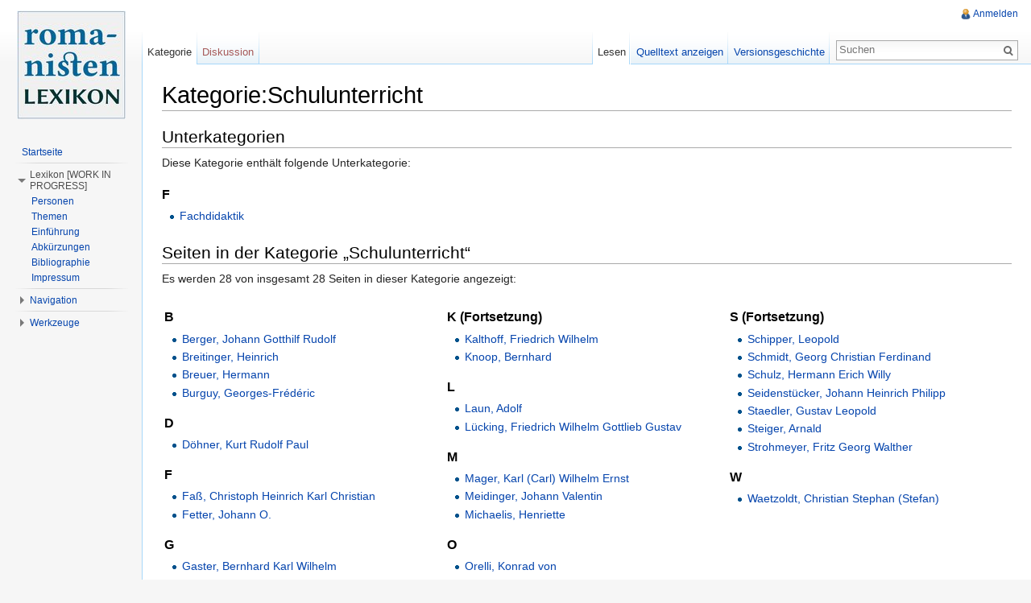

--- FILE ---
content_type: text/html; charset=UTF-8
request_url: http://lexikon.romanischestudien.de/index.php?title=Kategorie:Schulunterricht
body_size: 6283
content:
<!DOCTYPE html>
<html lang="de" dir="ltr" class="client-nojs">
<head>
<meta charset="UTF-8" />
<title>Kategorie:Schulunterricht – Romanistenlexikon</title>
<meta http-equiv="X-UA-Compatible" content="IE=EDGE" />
<meta name="generator" content="MediaWiki 1.23.11" />
<link rel="shortcut icon" href="/favicon.ico" />
<link rel="search" type="application/opensearchdescription+xml" href="/opensearch_desc.php" title="Romanistenlexikon (de)" />
<link rel="EditURI" type="application/rsd+xml" href="http://lexikon.romanischestudien.de/api.php?action=rsd" />
<link rel="alternate" type="application/atom+xml" title="Atom-Feed für „Romanistenlexikon“" href="/index.php?title=Spezial:Letzte_%C3%84nderungen&amp;feed=atom" />
<link rel="stylesheet" href="http://lexikon.romanischestudien.de/load.php?debug=false&amp;lang=de&amp;modules=mediawiki.legacy.commonPrint%2Cshared%7Cmediawiki.skinning.interface%7Cmediawiki.ui.button%7Cskins.vector.styles&amp;only=styles&amp;skin=vector&amp;*" />
<meta name="ResourceLoaderDynamicStyles" content="" />
<style>a:lang(ar),a:lang(kk-arab),a:lang(mzn),a:lang(ps),a:lang(ur){text-decoration:none}
/* cache key: DB2378828:resourceloader:filter:minify-css:7:4efe62c1e2a13b223f970ce6eb12be9f */</style>
<script src="http://lexikon.romanischestudien.de/load.php?debug=false&amp;lang=de&amp;modules=startup&amp;only=scripts&amp;skin=vector&amp;*"></script>
<script>if(window.mw){
mw.config.set({"wgCanonicalNamespace":"Category","wgCanonicalSpecialPageName":false,"wgNamespaceNumber":14,"wgPageName":"Kategorie:Schulunterricht","wgTitle":"Schulunterricht","wgCurRevisionId":193,"wgRevisionId":193,"wgArticleId":134,"wgIsArticle":true,"wgIsRedirect":false,"wgAction":"view","wgUserName":null,"wgUserGroups":["*"],"wgCategories":["Fachdidaktik"],"wgBreakFrames":false,"wgPageContentLanguage":"de","wgPageContentModel":"wikitext","wgSeparatorTransformTable":[",\t.",".\t,"],"wgDigitTransformTable":["",""],"wgDefaultDateFormat":"dmy","wgMonthNames":["","Januar","Februar","März","April","Mai","Juni","Juli","August","September","Oktober","November","Dezember"],"wgMonthNamesShort":["","Jan.","Feb.","Mär.","Apr.","Mai","Jun.","Jul.","Aug.","Sep.","Okt.","Nov.","Dez."],"wgRelevantPageName":"Kategorie:Schulunterricht","wgIsProbablyEditable":false,"wgRestrictionEdit":[],"wgRestrictionMove":[],"wgWikiEditorEnabledModules":{"toolbar":true,"dialogs":true,"hidesig":true,"preview":false,"previewDialog":false,"publish":false}});
}</script><script>if(window.mw){
mw.loader.implement("user.options",function($,jQuery){mw.user.options.set({"ccmeonemails":0,"cols":80,"date":"default","diffonly":0,"disablemail":0,"editfont":"default","editondblclick":0,"editsectiononrightclick":0,"enotifminoredits":0,"enotifrevealaddr":0,"enotifusertalkpages":1,"enotifwatchlistpages":1,"extendwatchlist":0,"fancysig":0,"forceeditsummary":0,"gender":"unknown","hideminor":0,"hidepatrolled":0,"imagesize":2,"math":1,"minordefault":0,"newpageshidepatrolled":0,"nickname":"","norollbackdiff":0,"numberheadings":0,"previewonfirst":0,"previewontop":1,"rcdays":7,"rclimit":50,"rows":25,"showhiddencats":0,"shownumberswatching":1,"showtoolbar":1,"skin":"vector","stubthreshold":0,"thumbsize":2,"underline":2,"uselivepreview":0,"usenewrc":0,"watchcreations":1,"watchdefault":1,"watchdeletion":0,"watchlistdays":3,"watchlisthideanons":0,"watchlisthidebots":0,"watchlisthideliu":0,"watchlisthideminor":0,"watchlisthideown":0,"watchlisthidepatrolled":0,"watchmoves":0,"wllimit":250,
"useeditwarning":1,"prefershttps":1,"usebetatoolbar":1,"usebetatoolbar-cgd":1,"language":"de","variant-gan":"gan","variant-iu":"iu","variant-kk":"kk","variant-ku":"ku","variant-shi":"shi","variant-sr":"sr","variant-tg":"tg","variant-uz":"uz","variant-zh":"zh","searchNs0":true,"searchNs1":false,"searchNs2":false,"searchNs3":false,"searchNs4":false,"searchNs5":false,"searchNs6":false,"searchNs7":false,"searchNs8":false,"searchNs9":false,"searchNs10":false,"searchNs11":false,"searchNs12":false,"searchNs13":false,"searchNs14":false,"searchNs15":false,"variant":"de"});},{},{});mw.loader.implement("user.tokens",function($,jQuery){mw.user.tokens.set({"editToken":"+::","patrolToken":false,"watchToken":false});},{},{});
/* cache key: DB2378828:resourceloader:filter:minify-js:7:50a92c12caa475ed2726aae193e20de8 */
}</script>
<script>if(window.mw){
mw.loader.load(["mediawiki.page.startup","mediawiki.legacy.wikibits","mediawiki.legacy.ajax","skins.vector.js"]);
}</script>
<!--[if lt IE 7]><style type="text/css">body{behavior:url("/skins/vector/csshover.min.htc")}</style><![endif]--></head>
<body class="mediawiki ltr sitedir-ltr capitalize-all-nouns ns-14 ns-subject page-Kategorie_Schulunterricht skin-vector action-view vector-animateLayout">
		<div id="mw-page-base" class="noprint"></div>
		<div id="mw-head-base" class="noprint"></div>
		<div id="content" class="mw-body" role="main">
			<a id="top"></a>
			<div id="mw-js-message" style="display:none;"></div>
						<h1 id="firstHeading" class="firstHeading" lang="de"><span dir="auto">Kategorie:Schulunterricht</span></h1>
						<div id="bodyContent">
								<div id="siteSub">Aus Romanistenlexikon</div>
								<div id="contentSub"></div>
												<div id="jump-to-nav" class="mw-jump">
					Wechseln zu:					<a href="#mw-navigation">Navigation</a>, 					<a href="#p-search">Suche</a>
				</div>
				<div id="mw-content-text" lang="de" dir="ltr" class="mw-content-ltr">
<!-- 
NewPP limit report
CPU time usage: 0.002 second
Real time usage: 0.003 second
Preprocessor visited node count: 1/1000000
Preprocessor generated node count: 4/1000000
Post‐expand include size: 0/2097152 byte
Template argument size: 0/2097152 byte
Highest expansion depth: 1/40
Expensive parser function count: 0/100
-->

<!-- Saved in parser cache with key DB2378828:pcache:idhash:134-0!*!*!*!*!*!* and timestamp 20260121171101 and revision id 193
 -->
<div lang="de" dir="ltr"><div id="mw-subcategories">
<h2>Unterkategorien</h2>
<p>Diese Kategorie enthält folgende Unterkategorie:
</p><div lang="de" dir="ltr" class="mw-content-ltr"><h3>F</h3>
<ul><li><a href="/index.php?title=Kategorie:Fachdidaktik" title="Kategorie:Fachdidaktik">Fachdidaktik</a></li></ul></div>
</div><div id="mw-pages">
<h2>Seiten in der Kategorie „Schulunterricht“</h2>
<p>Es werden 28 von insgesamt 28 Seiten in dieser Kategorie angezeigt:
</p><div lang="de" dir="ltr" class="mw-content-ltr"><table style="width: 100%;"><tr style="vertical-align: top;"><td style="width: 33.3%;"><h3>B</h3>
<ul><li><a href="/index.php?title=Berger,_Johann_Gotthilf_Rudolf" title="Berger, Johann Gotthilf Rudolf">Berger, Johann Gotthilf Rudolf</a></li>
<li><a href="/index.php?title=Breitinger,_Heinrich" title="Breitinger, Heinrich">Breitinger, Heinrich</a></li>
<li><a href="/index.php?title=Breuer,_Hermann" title="Breuer, Hermann">Breuer, Hermann</a></li>
<li><a href="/index.php?title=Burguy,_Georges-Fr%C3%A9d%C3%A9ric" title="Burguy, Georges-Frédéric">Burguy, Georges-Frédéric</a></li></ul><h3>D</h3>
<ul><li><a href="/index.php?title=D%C3%B6hner,_Kurt_Rudolf_Paul" title="Döhner, Kurt Rudolf Paul">Döhner, Kurt Rudolf Paul</a></li></ul><h3>F</h3>
<ul><li><a href="/index.php?title=Fa%C3%9F,_Christoph_Heinrich_Karl_Christian" title="Faß, Christoph Heinrich Karl Christian">Faß, Christoph Heinrich Karl Christian</a></li>
<li><a href="/index.php?title=Fetter,_Johann_O." title="Fetter, Johann O.">Fetter, Johann O.</a></li></ul><h3>G</h3>
<ul><li><a href="/index.php?title=Gaster,_Bernhard_Karl_Wilhelm" title="Gaster, Bernhard Karl Wilhelm">Gaster, Bernhard Karl Wilhelm</a></li></ul><h3>H</h3>
<ul><li><a href="/index.php?title=Haeusser,_Emil" title="Haeusser, Emil">Haeusser, Emil</a></li></ul><h3>K</h3>
<ul><li><a href="/index.php?title=Kaden,_Woldemar" title="Kaden, Woldemar">Kaden, Woldemar</a></li></ul></td>
<td style="width: 33.3%;"><h3>K (Fortsetzung)</h3>
<ul><li><a href="/index.php?title=Kalthoff,_Friedrich_Wilhelm" title="Kalthoff, Friedrich Wilhelm">Kalthoff, Friedrich Wilhelm</a></li>
<li><a href="/index.php?title=Knoop,_Bernhard" title="Knoop, Bernhard">Knoop, Bernhard</a></li></ul><h3>L</h3>
<ul><li><a href="/index.php?title=Laun,_Adolf" title="Laun, Adolf">Laun, Adolf</a></li>
<li><a href="/index.php?title=L%C3%BCcking,_Friedrich_Wilhelm_Gottlieb_Gustav" title="Lücking, Friedrich Wilhelm Gottlieb Gustav">Lücking, Friedrich Wilhelm Gottlieb Gustav</a></li></ul><h3>M</h3>
<ul><li><a href="/index.php?title=Mager,_Karl_(Carl)_Wilhelm_Ernst" title="Mager, Karl (Carl) Wilhelm Ernst">Mager, Karl (Carl) Wilhelm Ernst</a></li>
<li><a href="/index.php?title=Meidinger,_Johann_Valentin" title="Meidinger, Johann Valentin">Meidinger, Johann Valentin</a></li>
<li><a href="/index.php?title=Michaelis,_Henriette" title="Michaelis, Henriette">Michaelis, Henriette</a></li></ul><h3>O</h3>
<ul><li><a href="/index.php?title=Orelli,_Konrad_von" title="Orelli, Konrad von">Orelli, Konrad von</a></li></ul><h3>R</h3>
<ul><li><a href="/index.php?title=Ro%C3%9Fmann,_Johann_Philipp" title="Roßmann, Johann Philipp">Roßmann, Johann Philipp</a></li></ul><h3>S</h3>
<ul><li><a href="/index.php?title=Sallw%C3%BCrk,_Ernst_von" title="Sallwürk, Ernst von">Sallwürk, Ernst von</a></li></ul></td>
<td style="width: 33.3%;"><h3>S (Fortsetzung)</h3>
<ul><li><a href="/index.php?title=Schipper,_Leopold" title="Schipper, Leopold">Schipper, Leopold</a></li>
<li><a href="/index.php?title=Schmidt,_Georg_Christian_Ferdinand" title="Schmidt, Georg Christian Ferdinand">Schmidt, Georg Christian Ferdinand</a></li>
<li><a href="/index.php?title=Schulz,_Hermann_Erich_Willy" title="Schulz, Hermann Erich Willy">Schulz, Hermann Erich Willy</a></li>
<li><a href="/index.php?title=Seidenst%C3%BCcker,_Johann_Heinrich_Philipp" title="Seidenstücker, Johann Heinrich Philipp">Seidenstücker, Johann Heinrich Philipp</a></li>
<li><a href="/index.php?title=Staedler,_Gustav_Leopold" title="Staedler, Gustav Leopold">Staedler, Gustav Leopold</a></li>
<li><a href="/index.php?title=Steiger,_Arnald" title="Steiger, Arnald">Steiger, Arnald</a></li>
<li><a href="/index.php?title=Strohmeyer,_Fritz_Georg_Walther" title="Strohmeyer, Fritz Georg Walther">Strohmeyer, Fritz Georg Walther</a></li></ul><h3>W</h3>
<ul><li><a href="/index.php?title=Waetzoldt,_Christian_Stephan_(Stefan)" title="Waetzoldt, Christian Stephan (Stefan)">Waetzoldt, Christian Stephan (Stefan)</a></li></ul></td>
</tr></table></div>
</div></div></div>								<div class="printfooter">
				Von „<a href="http://lexikon.romanischestudien.de/index.php?title=Kategorie:Schulunterricht&amp;oldid=193">http://lexikon.romanischestudien.de/index.php?title=Kategorie:Schulunterricht&amp;oldid=193</a>“				</div>
												<div id='catlinks' class='catlinks'><div id="mw-normal-catlinks" class="mw-normal-catlinks"><a href="/index.php?title=Spezial:Kategorien" title="Spezial:Kategorien">Kategorie</a>: <ul><li><a href="/index.php?title=Kategorie:Fachdidaktik" title="Kategorie:Fachdidaktik">Fachdidaktik</a></li></ul></div></div>												<div class="visualClear"></div>
							</div>
		</div>
		<div id="mw-navigation">
			<h2>Navigationsmenü</h2>
			<div id="mw-head">
				<div id="p-personal" role="navigation" class="" aria-labelledby="p-personal-label">
	<h3 id="p-personal-label">Meine Werkzeuge</h3>
	<ul>
<li id="pt-login"><a href="/index.php?title=Spezial:Anmelden&amp;returnto=Kategorie%3ASchulunterricht" title="Sich anzumelden wird zwar gerne gesehen, ist aber keine Pflicht. [o]" accesskey="o">Anmelden</a></li>	</ul>
</div>
				<div id="left-navigation">
					<div id="p-namespaces" role="navigation" class="vectorTabs" aria-labelledby="p-namespaces-label">
	<h3 id="p-namespaces-label">Namensräume</h3>
	<ul>
					<li  id="ca-nstab-category" class="selected"><span><a href="/index.php?title=Kategorie:Schulunterricht"  title="Kategorieseite anzeigen [c]" accesskey="c">Kategorie</a></span></li>
					<li  id="ca-talk" class="new"><span><a href="/index.php?title=Kategorie_Diskussion:Schulunterricht&amp;action=edit&amp;redlink=1"  title="Diskussion zum Seiteninhalt [t]" accesskey="t">Diskussion</a></span></li>
			</ul>
</div>
<div id="p-variants" role="navigation" class="vectorMenu emptyPortlet" aria-labelledby="p-variants-label">
	<h3 id="mw-vector-current-variant">
		</h3>
	<h3 id="p-variants-label"><span>Varianten</span><a href="#"></a></h3>
	<div class="menu">
		<ul>
					</ul>
	</div>
</div>
				</div>
				<div id="right-navigation">
					<div id="p-views" role="navigation" class="vectorTabs" aria-labelledby="p-views-label">
	<h3 id="p-views-label">Ansichten</h3>
	<ul>
					<li id="ca-view" class="selected"><span><a href="/index.php?title=Kategorie:Schulunterricht" >Lesen</a></span></li>
					<li id="ca-viewsource"><span><a href="/index.php?title=Kategorie:Schulunterricht&amp;action=edit"  title="Diese Seite ist geschützt. Ihr Quelltext kann dennoch angesehen und kopiert werden. [e]" accesskey="e">Quelltext anzeigen</a></span></li>
					<li id="ca-history" class="collapsible"><span><a href="/index.php?title=Kategorie:Schulunterricht&amp;action=history"  title="Frühere Versionen dieser Seite [h]" accesskey="h">Versionsgeschichte</a></span></li>
			</ul>
</div>
<div id="p-cactions" role="navigation" class="vectorMenu emptyPortlet" aria-labelledby="p-cactions-label">
	<h3 id="p-cactions-label"><span>Aktionen</span><a href="#"></a></h3>
	<div class="menu">
		<ul>
					</ul>
	</div>
</div>
<div id="p-search" role="search">
	<h3><label for="searchInput">Suche</label></h3>
	<form action="/index.php" id="searchform">
					<div id="simpleSearch">
					<input type="search" name="search" placeholder="Suchen" title="Romanistenlexikon durchsuchen [f]" accesskey="f" id="searchInput" /><input type="hidden" value="Spezial:Suche" name="title" /><input type="submit" name="fulltext" value="Suchen" title="Suche nach Seiten, die diesen Text enthalten" id="mw-searchButton" class="searchButton mw-fallbackSearchButton" /><input type="submit" name="go" value="Seite" title="Gehe direkt zu der Seite, die exakt dem eingegebenen Namen entspricht." id="searchButton" class="searchButton" />		</div>
	</form>
</div>
				</div>
			</div>
			<div id="mw-panel">
					<div id="p-logo" role="banner"><a style="background-image: url(/images/logo.jpg);" href="/index.php?title=Hauptseite"  title="Hauptseite"></a></div>
				<div class="portal" role="navigation" id='p-Beginn' aria-labelledby='p-Beginn-label'>
	<h3 id='p-Beginn-label'>Beginn</h3>
	<div class="body">
		<ul>
			<li id="n-Startseite"><a href="/index.php?title=Hauptseite">Startseite</a></li>
		</ul>
	</div>
</div>
<div class="portal" role="navigation" id='p-Lexikon_.5BWORK_IN_PROGRESS.5D' aria-labelledby='p-Lexikon_.5BWORK_IN_PROGRESS.5D-label'>
	<h3 id='p-Lexikon_.5BWORK_IN_PROGRESS.5D-label'>Lexikon [WORK IN PROGRESS]</h3>
	<div class="body">
		<ul>
			<li id="n-Personen"><a href="/index.php?title=Kategorie:Romanist">Personen</a></li>
			<li id="n-Themen"><a href="/index.php?title=Kategorie:Wissenschaft">Themen</a></li>
			<li id="n-Einf.C3.BChrung"><a href="/index.php?title=Einf%C3%BChrung">Einführung</a></li>
			<li id="n-Abk.C3.BCrzungen"><a href="/index.php?title=Abk%C3%BCrzungen">Abkürzungen</a></li>
			<li id="n-Bibliographie"><a href="/index.php?title=Bibliographie">Bibliographie</a></li>
			<li id="n-Impressum"><a href="/index.php?title=Impressum">Impressum</a></li>
		</ul>
	</div>
</div>
<div class="portal" role="navigation" id='p-navigation' aria-labelledby='p-navigation-label'>
	<h3 id='p-navigation-label'>Navigation</h3>
	<div class="body">
		<ul>
			<li id="n-mainpage-description"><a href="/index.php?title=Hauptseite" title="Hauptseite besuchen [z]" accesskey="z">Hauptseite</a></li>
			<li id="n-recentchanges"><a href="/index.php?title=Spezial:Letzte_%C3%84nderungen" title="Liste der letzten Änderungen in Romanistenlexikon [r]" accesskey="r">Letzte Änderungen</a></li>
			<li id="n-randompage"><a href="/index.php?title=Spezial:Zuf%C3%A4llige_Seite" title="Zufällige Seite aufrufen [x]" accesskey="x">Zufällige Seite</a></li>
			<li id="n-help"><a href="https://www.mediawiki.org/wiki/Special:MyLanguage/Help:Contents" title="Hilfeseite anzeigen">Hilfe</a></li>
		</ul>
	</div>
</div>
<div class="portal" role="navigation" id='p-tb' aria-labelledby='p-tb-label'>
	<h3 id='p-tb-label'>Werkzeuge</h3>
	<div class="body">
		<ul>
			<li id="t-whatlinkshere"><a href="/index.php?title=Spezial:Linkliste/Kategorie:Schulunterricht" title="Liste aller Seiten, die hierher verlinken [j]" accesskey="j">Links auf diese Seite</a></li>
			<li id="t-recentchangeslinked"><a href="/index.php?title=Spezial:%C3%84nderungen_an_verlinkten_Seiten/Kategorie:Schulunterricht" title="Letzte Änderungen an Seiten, die von hier verlinkt sind [k]" accesskey="k">Änderungen an verlinkten Seiten</a></li>
			<li id="t-specialpages"><a href="/index.php?title=Spezial:Spezialseiten" title="Liste aller Spezialseiten [q]" accesskey="q">Spezialseiten</a></li>
			<li id="t-print"><a href="/index.php?title=Kategorie:Schulunterricht&amp;printable=yes" rel="alternate" title="Druckansicht dieser Seite [p]" accesskey="p">Druckversion</a></li>
			<li id="t-permalink"><a href="/index.php?title=Kategorie:Schulunterricht&amp;oldid=193" title="Dauerhafter Link zu dieser Seitenversion">Permanenter Link</a></li>
			<li id="t-info"><a href="/index.php?title=Kategorie:Schulunterricht&amp;action=info">Seiteninformationen</a></li>
		</ul>
	</div>
</div>
			</div>
		</div>
		<div id="footer" role="contentinfo">
							<ul id="footer-info">
											<li id="footer-info-lastmod"> Diese Seite wurde zuletzt am 19. Januar 2016 um 13:20 Uhr geändert.</li>
											<li id="footer-info-viewcount">Diese Seite wurde bisher 2.003 mal abgerufen.</li>
									</ul>
							<ul id="footer-places">
											<li id="footer-places-privacy"><a href="/index.php?title=Wiki_name:Datenschutz" title="Wiki name:Datenschutz">Datenschutz</a></li>
											<li id="footer-places-about"><a href="/index.php?title=Wiki_name:%C3%9Cber_Romanistenlexikon" title="Wiki name:Über Romanistenlexikon">Über Romanistenlexikon</a></li>
											<li id="footer-places-disclaimer"><a href="/index.php?title=Wiki_name:Impressum" title="Wiki name:Impressum">Impressum</a></li>
											<li id="footer-places-mobileview"><a href="http://lexikon.romanischestudien.de/index.php?title=Kategorie:Schulunterricht&amp;mobileaction=toggle_view_mobile" class="noprint stopMobileRedirectToggle">Mobile Ansicht</a></li>
									</ul>
										<ul id="footer-icons" class="noprint">
					<li id="footer-poweredbyico">
						<a href="//www.mediawiki.org/"><img src="/skins/common/images/poweredby_mediawiki_88x31.png" alt="Powered by MediaWiki" width="88" height="31" /></a>
					</li>
				</ul>
						<div style="clear:both"></div>
		</div>
		<script>/*<![CDATA[*/window.jQuery && jQuery.ready();/*]]>*/</script><script>if(window.mw){
mw.loader.state({"site":"ready","user":"ready","user.groups":"ready"});
}</script>
<script>if(window.mw){
mw.loader.load(["mediawiki.action.view.postEdit","mediawiki.user","mediawiki.hidpi","mediawiki.page.ready","mediawiki.searchSuggest","skins.vector.collapsibleNav"],null,true);
}</script>
<script>
  (function(i,s,o,g,r,a,m){i['GoogleAnalyticsObject']=r;i[r]=i[r]||function(){
  (i[r].q=i[r].q||[]).push(arguments)},i[r].l=1*new Date();a=s.createElement(o),
  m=s.getElementsByTagName(o)[0];a.async=1;a.src=g;m.parentNode.insertBefore(a,m)
  })(window,document,'script','//www.google-analytics.com/analytics.js','ga');

  ga('create', 'UA-48807710-1', 'auto');
  ga('send', 'pageview');

</script>
<script type="text/javascript" src="https://analytics.example.com/tracking.js"></script>
<script>if(window.mw){
mw.config.set({"wgBackendResponseTime":794});
}</script>
	</body>
</html>


--- FILE ---
content_type: text/plain
request_url: https://www.google-analytics.com/j/collect?v=1&_v=j102&a=1532711031&t=pageview&_s=1&dl=http%3A%2F%2Flexikon.romanischestudien.de%2Findex.php%3Ftitle%3DKategorie%3ASchulunterricht&ul=en-us%40posix&dt=Kategorie%3ASchulunterricht%20%E2%80%93%20Romanistenlexikon&sr=1280x720&vp=1280x720&_u=IEBAAEABAAAAACAAI~&jid=1182707653&gjid=1832771807&cid=388781923.1769015465&tid=UA-48807710-1&_gid=2008940610.1769015465&_r=1&_slc=1&z=170262281
body_size: -289
content:
2,cG-LQSNGBJYT4

--- FILE ---
content_type: text/javascript; charset=utf-8
request_url: http://lexikon.romanischestudien.de/load.php?debug=false&lang=de&modules=startup&only=scripts&skin=vector&*
body_size: 4615
content:
var mediaWikiLoadStart=(new Date()).getTime();function isCompatible(ua){if(ua===undefined){ua=navigator.userAgent;}return!((ua.indexOf('MSIE')!==-1&&parseFloat(ua.split('MSIE')[1])<6)||(ua.indexOf('Firefox/')!==-1&&parseFloat(ua.split('Firefox/')[1])<3)||ua.match(/BlackBerry[^\/]*\/[1-5]\./)||ua.match(/webOS\/1\.[0-4]/)||ua.match(/PlayStation/i)||ua.match(/SymbianOS|Series60/)||ua.match(/NetFront/)||ua.match(/Opera Mini/)||ua.match(/S40OviBrowser/)||(ua.match(/Glass/)&&ua.match(/Android/)));}var startUp=function(){mw.config=new mw.Map(true);mw.loader.addSource({"local":{"loadScript":"/load.php","apiScript":"/api.php"}});mw.loader.register([["site","1507414256",[],"site"],["noscript","1507414256",[],"noscript"],["startup","1763410476",[],"startup"],["filepage","1507414256"],["user.groups","1507414256",[],"user"],["user","1507414256",[],"user"],["user.cssprefs","1507414256",["mediawiki.user"],"private"],["user.options","1507414256",[],"private"],["user.tokens","1507414256",[],"private"],
["mediawiki.language.data","1507414256",["mediawiki.language.init"]],["mediawiki.skinning.elements","1507414256"],["mediawiki.skinning.content","1507414256"],["mediawiki.skinning.interface","1507414256"],["skins.cologneblue","1507414256"],["skins.modern","1507414256"],["skins.vector.styles","1507414256"],["skins.monobook.styles","1507414256"],["skins.vector.js","1507414256",["jquery.throttle-debounce"]],["skins.vector.collapsibleNav","1752004089",["jquery.client","jquery.cookie","jquery.tabIndex"]],["jquery","1507414256"],["jquery.appear","1507414256"],["jquery.arrowSteps","1507414256"],["jquery.async","1507414256"],["jquery.autoEllipsis","1507414256",["jquery.highlightText"]],["jquery.badge","1507414256",["mediawiki.language"]],["jquery.byteLength","1507414256"],["jquery.byteLimit","1507414256",["jquery.byteLength"]],["jquery.checkboxShiftClick","1507414256"],["jquery.chosen","1507414256"],["jquery.client","1507414256"],["jquery.color","1507414256",["jquery.colorUtil"]],[
"jquery.colorUtil","1507414256"],["jquery.cookie","1507414256"],["jquery.delayedBind","1507414256"],["jquery.expandableField","1507414256"],["jquery.farbtastic","1507414256",["jquery.colorUtil"]],["jquery.footHovzer","1507414256"],["jquery.form","1507414256"],["jquery.fullscreen","1507414256"],["jquery.getAttrs","1507414256"],["jquery.hidpi","1507414256"],["jquery.highlightText","1507414256",["jquery.mwExtension"]],["jquery.hoverIntent","1507414256"],["jquery.json","1507414256"],["jquery.localize","1507414256"],["jquery.makeCollapsible","1752004089"],["jquery.mockjax","1507414256"],["jquery.mw-jump","1507414256"],["jquery.mwExtension","1507414256"],["jquery.placeholder","1507414256"],["jquery.qunit","1507414256"],["jquery.qunit.completenessTest","1507414256",["jquery.qunit"]],["jquery.spinner","1507414256"],["jquery.jStorage","1507414256",["jquery.json"]],["jquery.suggestions","1507414256",["jquery.highlightText"]],["jquery.tabIndex","1507414256"],["jquery.tablesorter","1763410476",[
"jquery.mwExtension","mediawiki.language.months"]],["jquery.textSelection","1507414256",["jquery.client"]],["jquery.throttle-debounce","1507414256"],["jquery.validate","1507414256"],["jquery.xmldom","1507414256"],["jquery.tipsy","1507414256"],["jquery.ui.core","1507414256",[],"jquery.ui"],["jquery.ui.widget","1507414256",[],"jquery.ui"],["jquery.ui.mouse","1507414256",["jquery.ui.widget"],"jquery.ui"],["jquery.ui.position","1507414256",[],"jquery.ui"],["jquery.ui.draggable","1507414256",["jquery.ui.core","jquery.ui.mouse","jquery.ui.widget"],"jquery.ui"],["jquery.ui.droppable","1507414256",["jquery.ui.core","jquery.ui.draggable","jquery.ui.mouse","jquery.ui.widget"],"jquery.ui"],["jquery.ui.resizable","1507414256",["jquery.ui.core","jquery.ui.mouse","jquery.ui.widget"],"jquery.ui"],["jquery.ui.selectable","1507414256",["jquery.ui.core","jquery.ui.mouse","jquery.ui.widget"],"jquery.ui"],["jquery.ui.sortable","1507414256",["jquery.ui.core","jquery.ui.mouse","jquery.ui.widget"],
"jquery.ui"],["jquery.ui.accordion","1507414256",["jquery.ui.core","jquery.ui.widget"],"jquery.ui"],["jquery.ui.autocomplete","1507414256",["jquery.ui.core","jquery.ui.position","jquery.ui.widget"],"jquery.ui"],["jquery.ui.button","1507414256",["jquery.ui.core","jquery.ui.widget"],"jquery.ui"],["jquery.ui.datepicker","1507414256",["jquery.ui.core"],"jquery.ui"],["jquery.ui.dialog","1507414256",["jquery.ui.button","jquery.ui.core","jquery.ui.draggable","jquery.ui.mouse","jquery.ui.position","jquery.ui.resizable","jquery.ui.widget"],"jquery.ui"],["jquery.ui.progressbar","1507414256",["jquery.ui.core","jquery.ui.widget"],"jquery.ui"],["jquery.ui.slider","1507414256",["jquery.ui.core","jquery.ui.mouse","jquery.ui.widget"],"jquery.ui"],["jquery.ui.tabs","1507414256",["jquery.ui.core","jquery.ui.widget"],"jquery.ui"],["jquery.effects.core","1507414256",[],"jquery.ui"],["jquery.effects.blind","1507414256",["jquery.effects.core"],"jquery.ui"],["jquery.effects.bounce","1507414256",[
"jquery.effects.core"],"jquery.ui"],["jquery.effects.clip","1507414256",["jquery.effects.core"],"jquery.ui"],["jquery.effects.drop","1507414256",["jquery.effects.core"],"jquery.ui"],["jquery.effects.explode","1507414256",["jquery.effects.core"],"jquery.ui"],["jquery.effects.fade","1507414256",["jquery.effects.core"],"jquery.ui"],["jquery.effects.fold","1507414256",["jquery.effects.core"],"jquery.ui"],["jquery.effects.highlight","1507414256",["jquery.effects.core"],"jquery.ui"],["jquery.effects.pulsate","1507414256",["jquery.effects.core"],"jquery.ui"],["jquery.effects.scale","1507414256",["jquery.effects.core"],"jquery.ui"],["jquery.effects.shake","1507414256",["jquery.effects.core"],"jquery.ui"],["jquery.effects.slide","1507414256",["jquery.effects.core"],"jquery.ui"],["jquery.effects.transfer","1507414256",["jquery.effects.core"],"jquery.ui"],["moment","1507414256"],["mediawiki","1507414256"],["mediawiki.api","1507414256",["mediawiki.util"]],["mediawiki.api.category","1507414256",[
"mediawiki.Title","mediawiki.api"]],["mediawiki.api.edit","1507414256",["mediawiki.Title","mediawiki.api","user.tokens"]],["mediawiki.api.login","1507414256",["mediawiki.api"]],["mediawiki.api.parse","1507414256",["mediawiki.api"]],["mediawiki.api.watch","1507414256",["mediawiki.api","user.tokens"]],["mediawiki.debug","1507414256",["jquery.footHovzer","jquery.tipsy"]],["mediawiki.debug.init","1507414256",["mediawiki.debug"]],["mediawiki.feedback","1507414256",["jquery.ui.dialog","mediawiki.Title","mediawiki.api.edit","mediawiki.jqueryMsg"]],["mediawiki.hidpi","1507414256",["jquery.hidpi"]],["mediawiki.hlist","1507414256",["jquery.client"]],["mediawiki.htmlform","1759444697"],["mediawiki.icon","1507414256"],["mediawiki.inspect","1507414256",["jquery.byteLength","jquery.json"]],["mediawiki.notification","1507414256",["mediawiki.page.startup"]],["mediawiki.notify","1507414256"],["mediawiki.searchSuggest","1752004089",["jquery.client","jquery.placeholder","jquery.suggestions",
"mediawiki.api"]],["mediawiki.Title","1507414256",["jquery.byteLength","mediawiki.util"]],["mediawiki.toc","1752004089",["jquery.cookie"]],["mediawiki.Uri","1507414256"],["mediawiki.user","1507414256",["jquery.cookie","mediawiki.api","user.options","user.tokens"]],["mediawiki.util","1507414256",["jquery.client","jquery.mwExtension","mediawiki.notify","mediawiki.toc"]],["mediawiki.action.edit","1507414256",["jquery.byteLimit","jquery.textSelection","mediawiki.action.edit.styles"]],["mediawiki.action.edit.styles","1507414256"],["mediawiki.action.edit.collapsibleFooter","1507414256",["jquery.cookie","jquery.makeCollapsible","mediawiki.icon"]],["mediawiki.action.edit.preview","1507414256",["jquery.form","jquery.spinner","mediawiki.action.history.diff"]],["mediawiki.action.history","1507414256",[],"mediawiki.action.history"],["mediawiki.action.history.diff","1507414256",[],"mediawiki.action.history"],["mediawiki.action.view.dblClickEdit","1507414256",["mediawiki.page.startup",
"mediawiki.util"]],["mediawiki.action.view.metadata","1763392307"],["mediawiki.action.view.postEdit","1752004089",["jquery.cookie","mediawiki.jqueryMsg"]],["mediawiki.action.view.redirectToFragment","1507414256",["jquery.client"]],["mediawiki.action.view.rightClickEdit","1507414256"],["mediawiki.action.edit.editWarning","1507414256",["mediawiki.jqueryMsg"]],["mediawiki.action.watch.ajax","1507414256",["mediawiki.page.watch.ajax"]],["mediawiki.language","1507414256",["mediawiki.cldr","mediawiki.language.data"]],["mediawiki.cldr","1507414256",["mediawiki.libs.pluralruleparser"]],["mediawiki.libs.pluralruleparser","1507414256"],["mediawiki.language.init","1507414256"],["mediawiki.jqueryMsg","1507414256",["mediawiki.language","mediawiki.util"]],["mediawiki.language.months","1763410476",["mediawiki.language"]],["mediawiki.libs.jpegmeta","1507414256"],["mediawiki.page.gallery","1507414256"],["mediawiki.page.ready","1507414256",["jquery.checkboxShiftClick","jquery.makeCollapsible",
"jquery.mw-jump","jquery.placeholder","mediawiki.util"]],["mediawiki.page.startup","1507414256",["mediawiki.util"]],["mediawiki.page.patrol.ajax","1507414256",["jquery.spinner","mediawiki.Title","mediawiki.api","mediawiki.notify","mediawiki.page.startup","mediawiki.util","user.tokens"]],["mediawiki.page.watch.ajax","1507414256",["jquery.mwExtension","mediawiki.api.watch","mediawiki.notify","mediawiki.page.startup","mediawiki.util"]],["mediawiki.page.image.pagination","1507414256",["jquery.spinner","mediawiki.Uri","mediawiki.util"]],["mediawiki.special","1507414256"],["mediawiki.special.block","1507414256",["mediawiki.util"]],["mediawiki.special.changeemail","1507414256",["mediawiki.util"]],["mediawiki.special.changeslist","1507414256"],["mediawiki.special.changeslist.legend","1507414256"],["mediawiki.special.changeslist.legend.js","1507414256",["jquery.cookie","jquery.makeCollapsible"]],["mediawiki.special.changeslist.enhanced","1507414256"],["mediawiki.special.movePage","1507414256",[
"jquery.byteLimit"]],["mediawiki.special.pagesWithProp","1507414256"],["mediawiki.special.preferences","1507414256",["mediawiki.language"]],["mediawiki.special.recentchanges","1507414256",["mediawiki.special"]],["mediawiki.special.search","1752138425"],["mediawiki.special.undelete","1507414256"],["mediawiki.special.upload","1507414256",["mediawiki.libs.jpegmeta","mediawiki.util"]],["mediawiki.special.userlogin.common.styles","1507414256"],["mediawiki.special.userlogin.signup.styles","1507414256"],["mediawiki.special.userlogin.login.styles","1507414256"],["mediawiki.special.userlogin.common.js","1752178729"],["mediawiki.special.userlogin.signup.js","1507414256",["jquery.throttle-debounce","mediawiki.api","mediawiki.jqueryMsg"]],["mediawiki.special.javaScriptTest","1507414256",["mediawiki.Uri"]],["mediawiki.special.version","1507414256"],["mediawiki.legacy.ajax","1507414256",["mediawiki.legacy.wikibits","mediawiki.util"]],["mediawiki.legacy.commonPrint","1507414256"],[
"mediawiki.legacy.config","1507414256",["mediawiki.legacy.wikibits"]],["mediawiki.legacy.protect","1507414256",["jquery.byteLimit"]],["mediawiki.legacy.shared","1507414256"],["mediawiki.legacy.oldshared","1507414256"],["mediawiki.legacy.upload","1507414256",["jquery.spinner","mediawiki.Title","mediawiki.api","mediawiki.util"]],["mediawiki.legacy.wikibits","1507414256",["mediawiki.util"]],["mediawiki.ui","1507414256"],["mediawiki.ui.button","1507414256"],["oojs","1507414256"],["oojs-ui","1507414256",["oojs"]],["ext.cite","1507414256"],["ext.cite.popups","1507414256",["jquery.tooltip"]],["jquery.tooltip","1507414256"],["ext.rtlcite","1507414256"],["jquery.wikiEditor","1507414256",["jquery.client","jquery.textSelection"],"ext.wikiEditor"],["jquery.wikiEditor.dialogs","1507414256",["jquery.tabIndex","jquery.ui.button","jquery.ui.dialog","jquery.ui.draggable","jquery.ui.resizable","jquery.wikiEditor","jquery.wikiEditor.toolbar"],"ext.wikiEditor"],["jquery.wikiEditor.dialogs.config",
"1507414256",["jquery.suggestions","jquery.wikiEditor","jquery.wikiEditor.dialogs","jquery.wikiEditor.toolbar.i18n","mediawiki.Title","mediawiki.jqueryMsg"],"ext.wikiEditor"],["jquery.wikiEditor.preview","1507414256",["jquery.wikiEditor"],"ext.wikiEditor"],["jquery.wikiEditor.previewDialog","1507414256",["jquery.wikiEditor","jquery.wikiEditor.dialogs"],"ext.wikiEditor"],["jquery.wikiEditor.publish","1507414256",["jquery.wikiEditor","jquery.wikiEditor.dialogs"],"ext.wikiEditor"],["jquery.wikiEditor.toolbar","1507414256",["jquery.wikiEditor","jquery.wikiEditor.toolbar.i18n"],"ext.wikiEditor"],["jquery.wikiEditor.toolbar.config","1507414256",["jquery.async","jquery.cookie","jquery.wikiEditor","jquery.wikiEditor.toolbar","jquery.wikiEditor.toolbar.i18n"],"ext.wikiEditor"],["jquery.wikiEditor.toolbar.i18n","1507414256",[],"ext.wikiEditor"],["ext.wikiEditor","1507414256",["jquery.wikiEditor"],"ext.wikiEditor"],["ext.wikiEditor.dialogs","1507414256",["ext.wikiEditor","ext.wikiEditor.toolbar",
"jquery.wikiEditor.dialogs","jquery.wikiEditor.dialogs.config"],"ext.wikiEditor"],["ext.wikiEditor.preview","1507414256",["ext.wikiEditor","jquery.wikiEditor.preview"],"ext.wikiEditor"],["ext.wikiEditor.previewDialog","1507414256",["ext.wikiEditor","jquery.wikiEditor.previewDialog"],"ext.wikiEditor"],["ext.wikiEditor.publish","1507414256",["ext.wikiEditor","jquery.wikiEditor.publish"],"ext.wikiEditor"],["ext.wikiEditor.tests.toolbar","1507414256",["ext.wikiEditor.toolbar"],"ext.wikiEditor"],["ext.wikiEditor.toolbar","1507414256",["ext.wikiEditor","jquery.wikiEditor.toolbar","jquery.wikiEditor.toolbar.config"],"ext.wikiEditor"],["ext.wikiEditor.toolbar.hideSig","1507414256",[],"ext.wikiEditor"],["mobile.templates","1507414256"],["mobile.bridge","1507414256"],["mobile.file.scripts","1507414256",["mobile.startup"]],["mobile.styles.mainpage","1507414256",[],"other"],["mobile.pagelist.styles","1507414256"],["tablet.styles","1507414256",["mobile.startup"]],["mobile.toc","1507414256",[
"mobile.startup","mobile.templates"]],["tablet.scripts","1507414256",["mobile.toc"]],["skins.minerva.buttons.styles","1507414256"],["skins.minerva.chrome.styles","1507414256"],["skins.minerva.content.styles","1507414256"],["skins.minerva.drawers.styles","1507414256"],["mobile.styles.beta","1507414256"],["mobile.head","1507414256"],["mobile.head.beta","1507414256",["mediawiki.jqueryMsg","mediawiki.language","mobile.head"]],["mobile.startup","1752034649",["jquery.cookie","mobile.head","mobile.templates","mobile.user"]],["mobile.user","1507414256",["mediawiki.user","mobile.head"]],["mobile.editor","1507414256",["mobile.overlays","mobile.stable.common"]],["mobile.editor.api","1507414256",["mobile.stable"]],["mobile.editor.common","1507414256",["jquery.cookie","mobile.editor.api","mobile.stable","mobile.templates"]],["mobile.editor.ve","1507414256",["ext.visualEditor.mobileViewTarget","mobile.beta","mobile.editor.common","mobile.stable.common"]],["mobile.editor.overlay","1507414256",[
"mobile.editor.common","mobile.loggingSchemas"]],["mobile.uploads","1507414256",["mobile.editor.api","mobile.stable","mobile.templates"]],["mobile.beta.common","1507414256",["mobile.loggingSchemas","mobile.stable.common","mobile.templates"]],["mobile.keepgoing","1507414256",["mobile.beta","mobile.overlays","mobile.templates"]],["mobile.geonotahack","1507414256",["mobile.loggingSchemas","mobile.overlays","mobile.stable.common","mobile.startup"]],["mobile.talk","1507414256",["mobile.beta.common","mobile.overlays","mobile.stable"]],["mobile.beta","1507414256",["mobile.beta.common","mobile.overlays","mobile.stable"]],["mobile.search","1752034649",["mobile.overlays","mobile.stable.common"]],["mobile.search.stable","1507414256",["mobile.search"]],["mobile.talk.common","1507414256",["mobile.talk","mobile.templates"]],["mobile.ajaxpages","1507414256",["mobile.startup"]],["mobile.alpha","1507414256",["mobile.ajaxpages","mobile.beta","mobile.keepgoing"]],["mobile.toast.styles","1507414256"],[
"mobile.stable.styles","1507414256"],["mobile.overlays","1752034649",["mobile.startup","mobile.templates"]],["mobile.stable.common","1752034649",["mediawiki.jqueryMsg","mediawiki.util","mobile.overlays","mobile.startup","mobile.templates","mobile.toast.styles"]],["mobile.lastEdited.stable","1507414256",["mobile.stable"]],["mobile.references","1507414256",["mobile.stable.common","mobile.startup","mobile.templates"]],["mobile.toggling","1507414256",["mobile.startup"]],["mobile.toggling.beta","1507414256",["mobile.toggling"]],["mobile.contentOverlays","1507414256",["mobile.overlays"]],["mobile.newusers","1752034649",["mobile.contentOverlays","mobile.editor","mobile.loggingSchemas","mobile.templates"]],["mobile.stable","1752034649",["mediawiki.language","mediawiki.util","mobile.loggingSchemas","mobile.references","mobile.stable.common","mobile.stable.styles","mobile.startup","mobile.templates","mobile.user"]],["mobile.languages","1752034649",["mobile.overlays"]],["mobile.issues",
"1752034649",["mobile.overlays"]],["mobile.nearby","1507414256",["jquery.json","mediawiki.language","mobile.loggingSchemas","mobile.special.nearby.styles","mobile.stable.common","mobile.templates"]],["mobile.notifications","1507414256",["mobile.overlays"]],["mobile.notifications.overlay","1507414256",["ext.echo.base","mobile.stable"]],["mobile.desktop","1507414256",["jquery.cookie"]],["mobile.special.app.scripts","1507414256",["mobile.ajaxpages","mobile.search","mobile.stable.styles","mobile.startup"]],["mobile.special.app.styles","1507414256"],["mobile.special.mobileoptions.scripts","1756247270",["mobile.startup","mobile.templates"]],["mobile.special.nearby.styles","1507414256"],["mobile.special.nearby.beta","1507414256",["mobile.beta.common","mobile.nearby","mobile.stable.common"]],["mobile.special.nearby.scripts","1507414256",["mobile.nearby"]],["mobile.special.uploads.scripts","1507414256",["mobile.stable.common","mobile.stable.styles","mobile.templates"]],[
"mobile.special.mobilediff.scripts","1507414256",["mobile.loggingSchemas","mobile.stable.common"]],["mobile.loggingSchemas","1507414256",["mobile.startup"]]]);mw.config.set({"wgLoadScript":"/load.php","debug":false,"skin":"vector","stylepath":"/skins","wgUrlProtocols":"http\\:\\/\\/|https\\:\\/\\/|ftp\\:\\/\\/|ftps\\:\\/\\/|ssh\\:\\/\\/|sftp\\:\\/\\/|irc\\:\\/\\/|ircs\\:\\/\\/|xmpp\\:|sip\\:|sips\\:|gopher\\:\\/\\/|telnet\\:\\/\\/|nntp\\:\\/\\/|worldwind\\:\\/\\/|mailto\\:|tel\\:|sms\\:|news\\:|svn\\:\\/\\/|git\\:\\/\\/|mms\\:\\/\\/|bitcoin\\:|magnet\\:|urn\\:|geo\\:|\\/\\/","wgArticlePath":"/index.php?title=$1","wgScriptPath":"","wgScriptExtension":".php","wgScript":"/index.php","wgSearchType":null,"wgVariantArticlePath":false,"wgActionPaths":{},"wgServer":"http://lexikon.romanischestudien.de","wgUserLanguage":"de","wgContentLanguage":"de","wgVersion":"1.23.11","wgEnableAPI":true,"wgEnableWriteAPI":true,"wgMainPageTitle":"Hauptseite","wgFormattedNamespaces":{"-2":"Medium","-1":
"Spezial","0":"","1":"Diskussion","2":"Benutzer","3":"Benutzer Diskussion","4":"Wiki name","5":"Wiki name Diskussion","6":"Datei","7":"Datei Diskussion","8":"MediaWiki","9":"MediaWiki Diskussion","10":"Vorlage","11":"Vorlage Diskussion","12":"Hilfe","13":"Hilfe Diskussion","14":"Kategorie","15":"Kategorie Diskussion"},"wgNamespaceIds":{"medium":-2,"spezial":-1,"":0,"diskussion":1,"benutzer":2,"benutzer_diskussion":3,"wiki_name":4,"wiki_name_diskussion":5,"datei":6,"datei_diskussion":7,"mediawiki":8,"mediawiki_diskussion":9,"vorlage":10,"vorlage_diskussion":11,"hilfe":12,"hilfe_diskussion":13,"kategorie":14,"kategorie_diskussion":15,"bild":6,"bild_diskussion":7,"benutzerin":2,"benutzerin_diskussion":3,"image":6,"image_talk":7,"media":-2,"special":-1,"talk":1,"user":2,"user_talk":3,"project":4,"project_talk":5,"file":6,"file_talk":7,"mediawiki_talk":9,"template":10,"template_talk":11,"help":12,"help_talk":13,"category":14,"category_talk":15},"wgContentNamespaces":[0],"wgSiteName":
"Romanistenlexikon","wgFileExtensions":["png","zip","jpg","jpeg","ppt","doc","docx","odt","pdf","gif","tiff"],"wgDBname":"DB2378828","wgFileCanRotate":true,"wgAvailableSkins":{"minerva":"Minerva","cologneblue":"CologneBlue","modern":"Modern","monobook":"MonoBook","vector":"Vector"},"wgExtensionAssetsPath":"/extensions","wgCookiePrefix":"DB2378828","wgResourceLoaderMaxQueryLength":-1,"wgCaseSensitiveNamespaces":[],"wgLegalTitleChars":" %!\"$\u0026'()*,\\-./0-9:;=?@A-Z\\\\\\^_`a-z~+\\u0080-\\uFFFF","wgResourceLoaderStorageVersion":1,"wgResourceLoaderStorageEnabled":false,"wgWikiEditorMagicWords":{"redirect":"#WEITERLEITUNG","img_right":"rechts","img_left":"links","img_none":"ohne","img_center":"zentriert","img_thumbnail":"miniatur","img_framed":"gerahmt","img_frameless":"rahmenlos"},"wgStopMobileRedirectCookie":{"name":"stopMobileRedirect","duration":180,"domain":".romanischestudien.de","path":"/"},"wgMFNearbyEndpoint":"","wgMFNearbyNamespace":0,"wgMFKeepGoing":false,"wgMFLicenseLink":""
,"wgMFUploadLicenseLink":""});};if(isCompatible()){document.write("\u003Cscript src=\"/load.php?debug=false\u0026amp;lang=de\u0026amp;modules=jquery%2Cmediawiki\u0026amp;only=scripts\u0026amp;skin=vector\u0026amp;version=20161123T084630Z\"\u003E\u003C/script\u003E");};
/* cache key: DB2378828:resourceloader:filter:minify-js:7:65ff5635be6097dca591ad4d189297bb */